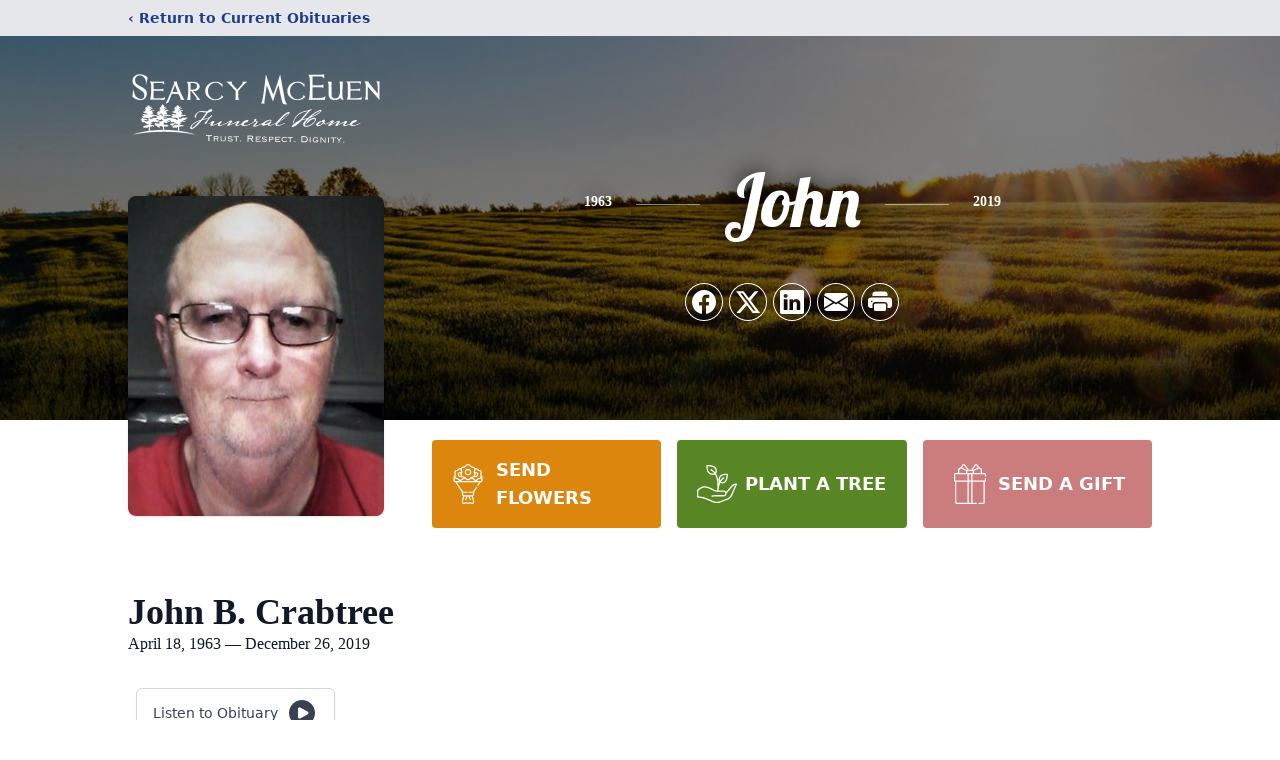

--- FILE ---
content_type: text/html; charset=utf-8
request_url: https://www.google.com/recaptcha/enterprise/anchor?ar=1&k=6Le9XQMjAAAAAAoj8ORUTdws8YEJPvDtnrPoE7Hm&co=aHR0cHM6Ly93d3cuc2VhcmN5bWNldWVuZnVuZXJhbGhvbWUuY29tOjQ0Mw..&hl=en&type=image&v=PoyoqOPhxBO7pBk68S4YbpHZ&theme=light&size=invisible&badge=bottomright&anchor-ms=20000&execute-ms=30000&cb=9jwvqsp97kmu
body_size: 48429
content:
<!DOCTYPE HTML><html dir="ltr" lang="en"><head><meta http-equiv="Content-Type" content="text/html; charset=UTF-8">
<meta http-equiv="X-UA-Compatible" content="IE=edge">
<title>reCAPTCHA</title>
<style type="text/css">
/* cyrillic-ext */
@font-face {
  font-family: 'Roboto';
  font-style: normal;
  font-weight: 400;
  font-stretch: 100%;
  src: url(//fonts.gstatic.com/s/roboto/v48/KFO7CnqEu92Fr1ME7kSn66aGLdTylUAMa3GUBHMdazTgWw.woff2) format('woff2');
  unicode-range: U+0460-052F, U+1C80-1C8A, U+20B4, U+2DE0-2DFF, U+A640-A69F, U+FE2E-FE2F;
}
/* cyrillic */
@font-face {
  font-family: 'Roboto';
  font-style: normal;
  font-weight: 400;
  font-stretch: 100%;
  src: url(//fonts.gstatic.com/s/roboto/v48/KFO7CnqEu92Fr1ME7kSn66aGLdTylUAMa3iUBHMdazTgWw.woff2) format('woff2');
  unicode-range: U+0301, U+0400-045F, U+0490-0491, U+04B0-04B1, U+2116;
}
/* greek-ext */
@font-face {
  font-family: 'Roboto';
  font-style: normal;
  font-weight: 400;
  font-stretch: 100%;
  src: url(//fonts.gstatic.com/s/roboto/v48/KFO7CnqEu92Fr1ME7kSn66aGLdTylUAMa3CUBHMdazTgWw.woff2) format('woff2');
  unicode-range: U+1F00-1FFF;
}
/* greek */
@font-face {
  font-family: 'Roboto';
  font-style: normal;
  font-weight: 400;
  font-stretch: 100%;
  src: url(//fonts.gstatic.com/s/roboto/v48/KFO7CnqEu92Fr1ME7kSn66aGLdTylUAMa3-UBHMdazTgWw.woff2) format('woff2');
  unicode-range: U+0370-0377, U+037A-037F, U+0384-038A, U+038C, U+038E-03A1, U+03A3-03FF;
}
/* math */
@font-face {
  font-family: 'Roboto';
  font-style: normal;
  font-weight: 400;
  font-stretch: 100%;
  src: url(//fonts.gstatic.com/s/roboto/v48/KFO7CnqEu92Fr1ME7kSn66aGLdTylUAMawCUBHMdazTgWw.woff2) format('woff2');
  unicode-range: U+0302-0303, U+0305, U+0307-0308, U+0310, U+0312, U+0315, U+031A, U+0326-0327, U+032C, U+032F-0330, U+0332-0333, U+0338, U+033A, U+0346, U+034D, U+0391-03A1, U+03A3-03A9, U+03B1-03C9, U+03D1, U+03D5-03D6, U+03F0-03F1, U+03F4-03F5, U+2016-2017, U+2034-2038, U+203C, U+2040, U+2043, U+2047, U+2050, U+2057, U+205F, U+2070-2071, U+2074-208E, U+2090-209C, U+20D0-20DC, U+20E1, U+20E5-20EF, U+2100-2112, U+2114-2115, U+2117-2121, U+2123-214F, U+2190, U+2192, U+2194-21AE, U+21B0-21E5, U+21F1-21F2, U+21F4-2211, U+2213-2214, U+2216-22FF, U+2308-230B, U+2310, U+2319, U+231C-2321, U+2336-237A, U+237C, U+2395, U+239B-23B7, U+23D0, U+23DC-23E1, U+2474-2475, U+25AF, U+25B3, U+25B7, U+25BD, U+25C1, U+25CA, U+25CC, U+25FB, U+266D-266F, U+27C0-27FF, U+2900-2AFF, U+2B0E-2B11, U+2B30-2B4C, U+2BFE, U+3030, U+FF5B, U+FF5D, U+1D400-1D7FF, U+1EE00-1EEFF;
}
/* symbols */
@font-face {
  font-family: 'Roboto';
  font-style: normal;
  font-weight: 400;
  font-stretch: 100%;
  src: url(//fonts.gstatic.com/s/roboto/v48/KFO7CnqEu92Fr1ME7kSn66aGLdTylUAMaxKUBHMdazTgWw.woff2) format('woff2');
  unicode-range: U+0001-000C, U+000E-001F, U+007F-009F, U+20DD-20E0, U+20E2-20E4, U+2150-218F, U+2190, U+2192, U+2194-2199, U+21AF, U+21E6-21F0, U+21F3, U+2218-2219, U+2299, U+22C4-22C6, U+2300-243F, U+2440-244A, U+2460-24FF, U+25A0-27BF, U+2800-28FF, U+2921-2922, U+2981, U+29BF, U+29EB, U+2B00-2BFF, U+4DC0-4DFF, U+FFF9-FFFB, U+10140-1018E, U+10190-1019C, U+101A0, U+101D0-101FD, U+102E0-102FB, U+10E60-10E7E, U+1D2C0-1D2D3, U+1D2E0-1D37F, U+1F000-1F0FF, U+1F100-1F1AD, U+1F1E6-1F1FF, U+1F30D-1F30F, U+1F315, U+1F31C, U+1F31E, U+1F320-1F32C, U+1F336, U+1F378, U+1F37D, U+1F382, U+1F393-1F39F, U+1F3A7-1F3A8, U+1F3AC-1F3AF, U+1F3C2, U+1F3C4-1F3C6, U+1F3CA-1F3CE, U+1F3D4-1F3E0, U+1F3ED, U+1F3F1-1F3F3, U+1F3F5-1F3F7, U+1F408, U+1F415, U+1F41F, U+1F426, U+1F43F, U+1F441-1F442, U+1F444, U+1F446-1F449, U+1F44C-1F44E, U+1F453, U+1F46A, U+1F47D, U+1F4A3, U+1F4B0, U+1F4B3, U+1F4B9, U+1F4BB, U+1F4BF, U+1F4C8-1F4CB, U+1F4D6, U+1F4DA, U+1F4DF, U+1F4E3-1F4E6, U+1F4EA-1F4ED, U+1F4F7, U+1F4F9-1F4FB, U+1F4FD-1F4FE, U+1F503, U+1F507-1F50B, U+1F50D, U+1F512-1F513, U+1F53E-1F54A, U+1F54F-1F5FA, U+1F610, U+1F650-1F67F, U+1F687, U+1F68D, U+1F691, U+1F694, U+1F698, U+1F6AD, U+1F6B2, U+1F6B9-1F6BA, U+1F6BC, U+1F6C6-1F6CF, U+1F6D3-1F6D7, U+1F6E0-1F6EA, U+1F6F0-1F6F3, U+1F6F7-1F6FC, U+1F700-1F7FF, U+1F800-1F80B, U+1F810-1F847, U+1F850-1F859, U+1F860-1F887, U+1F890-1F8AD, U+1F8B0-1F8BB, U+1F8C0-1F8C1, U+1F900-1F90B, U+1F93B, U+1F946, U+1F984, U+1F996, U+1F9E9, U+1FA00-1FA6F, U+1FA70-1FA7C, U+1FA80-1FA89, U+1FA8F-1FAC6, U+1FACE-1FADC, U+1FADF-1FAE9, U+1FAF0-1FAF8, U+1FB00-1FBFF;
}
/* vietnamese */
@font-face {
  font-family: 'Roboto';
  font-style: normal;
  font-weight: 400;
  font-stretch: 100%;
  src: url(//fonts.gstatic.com/s/roboto/v48/KFO7CnqEu92Fr1ME7kSn66aGLdTylUAMa3OUBHMdazTgWw.woff2) format('woff2');
  unicode-range: U+0102-0103, U+0110-0111, U+0128-0129, U+0168-0169, U+01A0-01A1, U+01AF-01B0, U+0300-0301, U+0303-0304, U+0308-0309, U+0323, U+0329, U+1EA0-1EF9, U+20AB;
}
/* latin-ext */
@font-face {
  font-family: 'Roboto';
  font-style: normal;
  font-weight: 400;
  font-stretch: 100%;
  src: url(//fonts.gstatic.com/s/roboto/v48/KFO7CnqEu92Fr1ME7kSn66aGLdTylUAMa3KUBHMdazTgWw.woff2) format('woff2');
  unicode-range: U+0100-02BA, U+02BD-02C5, U+02C7-02CC, U+02CE-02D7, U+02DD-02FF, U+0304, U+0308, U+0329, U+1D00-1DBF, U+1E00-1E9F, U+1EF2-1EFF, U+2020, U+20A0-20AB, U+20AD-20C0, U+2113, U+2C60-2C7F, U+A720-A7FF;
}
/* latin */
@font-face {
  font-family: 'Roboto';
  font-style: normal;
  font-weight: 400;
  font-stretch: 100%;
  src: url(//fonts.gstatic.com/s/roboto/v48/KFO7CnqEu92Fr1ME7kSn66aGLdTylUAMa3yUBHMdazQ.woff2) format('woff2');
  unicode-range: U+0000-00FF, U+0131, U+0152-0153, U+02BB-02BC, U+02C6, U+02DA, U+02DC, U+0304, U+0308, U+0329, U+2000-206F, U+20AC, U+2122, U+2191, U+2193, U+2212, U+2215, U+FEFF, U+FFFD;
}
/* cyrillic-ext */
@font-face {
  font-family: 'Roboto';
  font-style: normal;
  font-weight: 500;
  font-stretch: 100%;
  src: url(//fonts.gstatic.com/s/roboto/v48/KFO7CnqEu92Fr1ME7kSn66aGLdTylUAMa3GUBHMdazTgWw.woff2) format('woff2');
  unicode-range: U+0460-052F, U+1C80-1C8A, U+20B4, U+2DE0-2DFF, U+A640-A69F, U+FE2E-FE2F;
}
/* cyrillic */
@font-face {
  font-family: 'Roboto';
  font-style: normal;
  font-weight: 500;
  font-stretch: 100%;
  src: url(//fonts.gstatic.com/s/roboto/v48/KFO7CnqEu92Fr1ME7kSn66aGLdTylUAMa3iUBHMdazTgWw.woff2) format('woff2');
  unicode-range: U+0301, U+0400-045F, U+0490-0491, U+04B0-04B1, U+2116;
}
/* greek-ext */
@font-face {
  font-family: 'Roboto';
  font-style: normal;
  font-weight: 500;
  font-stretch: 100%;
  src: url(//fonts.gstatic.com/s/roboto/v48/KFO7CnqEu92Fr1ME7kSn66aGLdTylUAMa3CUBHMdazTgWw.woff2) format('woff2');
  unicode-range: U+1F00-1FFF;
}
/* greek */
@font-face {
  font-family: 'Roboto';
  font-style: normal;
  font-weight: 500;
  font-stretch: 100%;
  src: url(//fonts.gstatic.com/s/roboto/v48/KFO7CnqEu92Fr1ME7kSn66aGLdTylUAMa3-UBHMdazTgWw.woff2) format('woff2');
  unicode-range: U+0370-0377, U+037A-037F, U+0384-038A, U+038C, U+038E-03A1, U+03A3-03FF;
}
/* math */
@font-face {
  font-family: 'Roboto';
  font-style: normal;
  font-weight: 500;
  font-stretch: 100%;
  src: url(//fonts.gstatic.com/s/roboto/v48/KFO7CnqEu92Fr1ME7kSn66aGLdTylUAMawCUBHMdazTgWw.woff2) format('woff2');
  unicode-range: U+0302-0303, U+0305, U+0307-0308, U+0310, U+0312, U+0315, U+031A, U+0326-0327, U+032C, U+032F-0330, U+0332-0333, U+0338, U+033A, U+0346, U+034D, U+0391-03A1, U+03A3-03A9, U+03B1-03C9, U+03D1, U+03D5-03D6, U+03F0-03F1, U+03F4-03F5, U+2016-2017, U+2034-2038, U+203C, U+2040, U+2043, U+2047, U+2050, U+2057, U+205F, U+2070-2071, U+2074-208E, U+2090-209C, U+20D0-20DC, U+20E1, U+20E5-20EF, U+2100-2112, U+2114-2115, U+2117-2121, U+2123-214F, U+2190, U+2192, U+2194-21AE, U+21B0-21E5, U+21F1-21F2, U+21F4-2211, U+2213-2214, U+2216-22FF, U+2308-230B, U+2310, U+2319, U+231C-2321, U+2336-237A, U+237C, U+2395, U+239B-23B7, U+23D0, U+23DC-23E1, U+2474-2475, U+25AF, U+25B3, U+25B7, U+25BD, U+25C1, U+25CA, U+25CC, U+25FB, U+266D-266F, U+27C0-27FF, U+2900-2AFF, U+2B0E-2B11, U+2B30-2B4C, U+2BFE, U+3030, U+FF5B, U+FF5D, U+1D400-1D7FF, U+1EE00-1EEFF;
}
/* symbols */
@font-face {
  font-family: 'Roboto';
  font-style: normal;
  font-weight: 500;
  font-stretch: 100%;
  src: url(//fonts.gstatic.com/s/roboto/v48/KFO7CnqEu92Fr1ME7kSn66aGLdTylUAMaxKUBHMdazTgWw.woff2) format('woff2');
  unicode-range: U+0001-000C, U+000E-001F, U+007F-009F, U+20DD-20E0, U+20E2-20E4, U+2150-218F, U+2190, U+2192, U+2194-2199, U+21AF, U+21E6-21F0, U+21F3, U+2218-2219, U+2299, U+22C4-22C6, U+2300-243F, U+2440-244A, U+2460-24FF, U+25A0-27BF, U+2800-28FF, U+2921-2922, U+2981, U+29BF, U+29EB, U+2B00-2BFF, U+4DC0-4DFF, U+FFF9-FFFB, U+10140-1018E, U+10190-1019C, U+101A0, U+101D0-101FD, U+102E0-102FB, U+10E60-10E7E, U+1D2C0-1D2D3, U+1D2E0-1D37F, U+1F000-1F0FF, U+1F100-1F1AD, U+1F1E6-1F1FF, U+1F30D-1F30F, U+1F315, U+1F31C, U+1F31E, U+1F320-1F32C, U+1F336, U+1F378, U+1F37D, U+1F382, U+1F393-1F39F, U+1F3A7-1F3A8, U+1F3AC-1F3AF, U+1F3C2, U+1F3C4-1F3C6, U+1F3CA-1F3CE, U+1F3D4-1F3E0, U+1F3ED, U+1F3F1-1F3F3, U+1F3F5-1F3F7, U+1F408, U+1F415, U+1F41F, U+1F426, U+1F43F, U+1F441-1F442, U+1F444, U+1F446-1F449, U+1F44C-1F44E, U+1F453, U+1F46A, U+1F47D, U+1F4A3, U+1F4B0, U+1F4B3, U+1F4B9, U+1F4BB, U+1F4BF, U+1F4C8-1F4CB, U+1F4D6, U+1F4DA, U+1F4DF, U+1F4E3-1F4E6, U+1F4EA-1F4ED, U+1F4F7, U+1F4F9-1F4FB, U+1F4FD-1F4FE, U+1F503, U+1F507-1F50B, U+1F50D, U+1F512-1F513, U+1F53E-1F54A, U+1F54F-1F5FA, U+1F610, U+1F650-1F67F, U+1F687, U+1F68D, U+1F691, U+1F694, U+1F698, U+1F6AD, U+1F6B2, U+1F6B9-1F6BA, U+1F6BC, U+1F6C6-1F6CF, U+1F6D3-1F6D7, U+1F6E0-1F6EA, U+1F6F0-1F6F3, U+1F6F7-1F6FC, U+1F700-1F7FF, U+1F800-1F80B, U+1F810-1F847, U+1F850-1F859, U+1F860-1F887, U+1F890-1F8AD, U+1F8B0-1F8BB, U+1F8C0-1F8C1, U+1F900-1F90B, U+1F93B, U+1F946, U+1F984, U+1F996, U+1F9E9, U+1FA00-1FA6F, U+1FA70-1FA7C, U+1FA80-1FA89, U+1FA8F-1FAC6, U+1FACE-1FADC, U+1FADF-1FAE9, U+1FAF0-1FAF8, U+1FB00-1FBFF;
}
/* vietnamese */
@font-face {
  font-family: 'Roboto';
  font-style: normal;
  font-weight: 500;
  font-stretch: 100%;
  src: url(//fonts.gstatic.com/s/roboto/v48/KFO7CnqEu92Fr1ME7kSn66aGLdTylUAMa3OUBHMdazTgWw.woff2) format('woff2');
  unicode-range: U+0102-0103, U+0110-0111, U+0128-0129, U+0168-0169, U+01A0-01A1, U+01AF-01B0, U+0300-0301, U+0303-0304, U+0308-0309, U+0323, U+0329, U+1EA0-1EF9, U+20AB;
}
/* latin-ext */
@font-face {
  font-family: 'Roboto';
  font-style: normal;
  font-weight: 500;
  font-stretch: 100%;
  src: url(//fonts.gstatic.com/s/roboto/v48/KFO7CnqEu92Fr1ME7kSn66aGLdTylUAMa3KUBHMdazTgWw.woff2) format('woff2');
  unicode-range: U+0100-02BA, U+02BD-02C5, U+02C7-02CC, U+02CE-02D7, U+02DD-02FF, U+0304, U+0308, U+0329, U+1D00-1DBF, U+1E00-1E9F, U+1EF2-1EFF, U+2020, U+20A0-20AB, U+20AD-20C0, U+2113, U+2C60-2C7F, U+A720-A7FF;
}
/* latin */
@font-face {
  font-family: 'Roboto';
  font-style: normal;
  font-weight: 500;
  font-stretch: 100%;
  src: url(//fonts.gstatic.com/s/roboto/v48/KFO7CnqEu92Fr1ME7kSn66aGLdTylUAMa3yUBHMdazQ.woff2) format('woff2');
  unicode-range: U+0000-00FF, U+0131, U+0152-0153, U+02BB-02BC, U+02C6, U+02DA, U+02DC, U+0304, U+0308, U+0329, U+2000-206F, U+20AC, U+2122, U+2191, U+2193, U+2212, U+2215, U+FEFF, U+FFFD;
}
/* cyrillic-ext */
@font-face {
  font-family: 'Roboto';
  font-style: normal;
  font-weight: 900;
  font-stretch: 100%;
  src: url(//fonts.gstatic.com/s/roboto/v48/KFO7CnqEu92Fr1ME7kSn66aGLdTylUAMa3GUBHMdazTgWw.woff2) format('woff2');
  unicode-range: U+0460-052F, U+1C80-1C8A, U+20B4, U+2DE0-2DFF, U+A640-A69F, U+FE2E-FE2F;
}
/* cyrillic */
@font-face {
  font-family: 'Roboto';
  font-style: normal;
  font-weight: 900;
  font-stretch: 100%;
  src: url(//fonts.gstatic.com/s/roboto/v48/KFO7CnqEu92Fr1ME7kSn66aGLdTylUAMa3iUBHMdazTgWw.woff2) format('woff2');
  unicode-range: U+0301, U+0400-045F, U+0490-0491, U+04B0-04B1, U+2116;
}
/* greek-ext */
@font-face {
  font-family: 'Roboto';
  font-style: normal;
  font-weight: 900;
  font-stretch: 100%;
  src: url(//fonts.gstatic.com/s/roboto/v48/KFO7CnqEu92Fr1ME7kSn66aGLdTylUAMa3CUBHMdazTgWw.woff2) format('woff2');
  unicode-range: U+1F00-1FFF;
}
/* greek */
@font-face {
  font-family: 'Roboto';
  font-style: normal;
  font-weight: 900;
  font-stretch: 100%;
  src: url(//fonts.gstatic.com/s/roboto/v48/KFO7CnqEu92Fr1ME7kSn66aGLdTylUAMa3-UBHMdazTgWw.woff2) format('woff2');
  unicode-range: U+0370-0377, U+037A-037F, U+0384-038A, U+038C, U+038E-03A1, U+03A3-03FF;
}
/* math */
@font-face {
  font-family: 'Roboto';
  font-style: normal;
  font-weight: 900;
  font-stretch: 100%;
  src: url(//fonts.gstatic.com/s/roboto/v48/KFO7CnqEu92Fr1ME7kSn66aGLdTylUAMawCUBHMdazTgWw.woff2) format('woff2');
  unicode-range: U+0302-0303, U+0305, U+0307-0308, U+0310, U+0312, U+0315, U+031A, U+0326-0327, U+032C, U+032F-0330, U+0332-0333, U+0338, U+033A, U+0346, U+034D, U+0391-03A1, U+03A3-03A9, U+03B1-03C9, U+03D1, U+03D5-03D6, U+03F0-03F1, U+03F4-03F5, U+2016-2017, U+2034-2038, U+203C, U+2040, U+2043, U+2047, U+2050, U+2057, U+205F, U+2070-2071, U+2074-208E, U+2090-209C, U+20D0-20DC, U+20E1, U+20E5-20EF, U+2100-2112, U+2114-2115, U+2117-2121, U+2123-214F, U+2190, U+2192, U+2194-21AE, U+21B0-21E5, U+21F1-21F2, U+21F4-2211, U+2213-2214, U+2216-22FF, U+2308-230B, U+2310, U+2319, U+231C-2321, U+2336-237A, U+237C, U+2395, U+239B-23B7, U+23D0, U+23DC-23E1, U+2474-2475, U+25AF, U+25B3, U+25B7, U+25BD, U+25C1, U+25CA, U+25CC, U+25FB, U+266D-266F, U+27C0-27FF, U+2900-2AFF, U+2B0E-2B11, U+2B30-2B4C, U+2BFE, U+3030, U+FF5B, U+FF5D, U+1D400-1D7FF, U+1EE00-1EEFF;
}
/* symbols */
@font-face {
  font-family: 'Roboto';
  font-style: normal;
  font-weight: 900;
  font-stretch: 100%;
  src: url(//fonts.gstatic.com/s/roboto/v48/KFO7CnqEu92Fr1ME7kSn66aGLdTylUAMaxKUBHMdazTgWw.woff2) format('woff2');
  unicode-range: U+0001-000C, U+000E-001F, U+007F-009F, U+20DD-20E0, U+20E2-20E4, U+2150-218F, U+2190, U+2192, U+2194-2199, U+21AF, U+21E6-21F0, U+21F3, U+2218-2219, U+2299, U+22C4-22C6, U+2300-243F, U+2440-244A, U+2460-24FF, U+25A0-27BF, U+2800-28FF, U+2921-2922, U+2981, U+29BF, U+29EB, U+2B00-2BFF, U+4DC0-4DFF, U+FFF9-FFFB, U+10140-1018E, U+10190-1019C, U+101A0, U+101D0-101FD, U+102E0-102FB, U+10E60-10E7E, U+1D2C0-1D2D3, U+1D2E0-1D37F, U+1F000-1F0FF, U+1F100-1F1AD, U+1F1E6-1F1FF, U+1F30D-1F30F, U+1F315, U+1F31C, U+1F31E, U+1F320-1F32C, U+1F336, U+1F378, U+1F37D, U+1F382, U+1F393-1F39F, U+1F3A7-1F3A8, U+1F3AC-1F3AF, U+1F3C2, U+1F3C4-1F3C6, U+1F3CA-1F3CE, U+1F3D4-1F3E0, U+1F3ED, U+1F3F1-1F3F3, U+1F3F5-1F3F7, U+1F408, U+1F415, U+1F41F, U+1F426, U+1F43F, U+1F441-1F442, U+1F444, U+1F446-1F449, U+1F44C-1F44E, U+1F453, U+1F46A, U+1F47D, U+1F4A3, U+1F4B0, U+1F4B3, U+1F4B9, U+1F4BB, U+1F4BF, U+1F4C8-1F4CB, U+1F4D6, U+1F4DA, U+1F4DF, U+1F4E3-1F4E6, U+1F4EA-1F4ED, U+1F4F7, U+1F4F9-1F4FB, U+1F4FD-1F4FE, U+1F503, U+1F507-1F50B, U+1F50D, U+1F512-1F513, U+1F53E-1F54A, U+1F54F-1F5FA, U+1F610, U+1F650-1F67F, U+1F687, U+1F68D, U+1F691, U+1F694, U+1F698, U+1F6AD, U+1F6B2, U+1F6B9-1F6BA, U+1F6BC, U+1F6C6-1F6CF, U+1F6D3-1F6D7, U+1F6E0-1F6EA, U+1F6F0-1F6F3, U+1F6F7-1F6FC, U+1F700-1F7FF, U+1F800-1F80B, U+1F810-1F847, U+1F850-1F859, U+1F860-1F887, U+1F890-1F8AD, U+1F8B0-1F8BB, U+1F8C0-1F8C1, U+1F900-1F90B, U+1F93B, U+1F946, U+1F984, U+1F996, U+1F9E9, U+1FA00-1FA6F, U+1FA70-1FA7C, U+1FA80-1FA89, U+1FA8F-1FAC6, U+1FACE-1FADC, U+1FADF-1FAE9, U+1FAF0-1FAF8, U+1FB00-1FBFF;
}
/* vietnamese */
@font-face {
  font-family: 'Roboto';
  font-style: normal;
  font-weight: 900;
  font-stretch: 100%;
  src: url(//fonts.gstatic.com/s/roboto/v48/KFO7CnqEu92Fr1ME7kSn66aGLdTylUAMa3OUBHMdazTgWw.woff2) format('woff2');
  unicode-range: U+0102-0103, U+0110-0111, U+0128-0129, U+0168-0169, U+01A0-01A1, U+01AF-01B0, U+0300-0301, U+0303-0304, U+0308-0309, U+0323, U+0329, U+1EA0-1EF9, U+20AB;
}
/* latin-ext */
@font-face {
  font-family: 'Roboto';
  font-style: normal;
  font-weight: 900;
  font-stretch: 100%;
  src: url(//fonts.gstatic.com/s/roboto/v48/KFO7CnqEu92Fr1ME7kSn66aGLdTylUAMa3KUBHMdazTgWw.woff2) format('woff2');
  unicode-range: U+0100-02BA, U+02BD-02C5, U+02C7-02CC, U+02CE-02D7, U+02DD-02FF, U+0304, U+0308, U+0329, U+1D00-1DBF, U+1E00-1E9F, U+1EF2-1EFF, U+2020, U+20A0-20AB, U+20AD-20C0, U+2113, U+2C60-2C7F, U+A720-A7FF;
}
/* latin */
@font-face {
  font-family: 'Roboto';
  font-style: normal;
  font-weight: 900;
  font-stretch: 100%;
  src: url(//fonts.gstatic.com/s/roboto/v48/KFO7CnqEu92Fr1ME7kSn66aGLdTylUAMa3yUBHMdazQ.woff2) format('woff2');
  unicode-range: U+0000-00FF, U+0131, U+0152-0153, U+02BB-02BC, U+02C6, U+02DA, U+02DC, U+0304, U+0308, U+0329, U+2000-206F, U+20AC, U+2122, U+2191, U+2193, U+2212, U+2215, U+FEFF, U+FFFD;
}

</style>
<link rel="stylesheet" type="text/css" href="https://www.gstatic.com/recaptcha/releases/PoyoqOPhxBO7pBk68S4YbpHZ/styles__ltr.css">
<script nonce="wv9iy69jDK6p8Gd_hfh16A" type="text/javascript">window['__recaptcha_api'] = 'https://www.google.com/recaptcha/enterprise/';</script>
<script type="text/javascript" src="https://www.gstatic.com/recaptcha/releases/PoyoqOPhxBO7pBk68S4YbpHZ/recaptcha__en.js" nonce="wv9iy69jDK6p8Gd_hfh16A">
      
    </script></head>
<body><div id="rc-anchor-alert" class="rc-anchor-alert"></div>
<input type="hidden" id="recaptcha-token" value="[base64]">
<script type="text/javascript" nonce="wv9iy69jDK6p8Gd_hfh16A">
      recaptcha.anchor.Main.init("[\x22ainput\x22,[\x22bgdata\x22,\x22\x22,\[base64]/[base64]/[base64]/[base64]/[base64]/[base64]/KGcoTywyNTMsTy5PKSxVRyhPLEMpKTpnKE8sMjUzLEMpLE8pKSxsKSksTykpfSxieT1mdW5jdGlvbihDLE8sdSxsKXtmb3IobD0odT1SKEMpLDApO08+MDtPLS0pbD1sPDw4fFooQyk7ZyhDLHUsbCl9LFVHPWZ1bmN0aW9uKEMsTyl7Qy5pLmxlbmd0aD4xMDQ/[base64]/[base64]/[base64]/[base64]/[base64]/[base64]/[base64]\\u003d\x22,\[base64]\\u003d\\u003d\x22,\x22wrfCj8OdWcO4ZT3CvMOOw6FFw7/[base64]/Cg8KCUMOnbsOyLsKoEMOtwqlOEjHDlcOqCUrDocKbw6UMK8OLw7Zcwq/[base64]/w4DCuntDw7vDg8KGwrZewr8dwp/[base64]/Cq8KCw6TCgsO9RsOdw7gYwprCssK/InclUzIoCcKXwqXCi2vDnlTCoDsswo0qwoLClsOoL8KvGAHDvVULb8OBwprCtUxNfmktwoTClQh3w6NeUW3DhybCnXEjM8Kaw4HDosKNw7o5JGDDoMOBwqXCgsO/AsOeQMO/f8KPw53DkFTDnjrDscOxGsK6LA3CiRN2IMOnwp8jEMOFwqssE8KJw7BOwpBfKMOuwqDDgcKTSTcXw5DDlsKvIR3Dh1XCncOeETXDtTJWLUhZw7nCnWHDtCTDuQs3R1/DhxrChExodiwjw5HDkMOEbmDDrV5ZKRJye8Obwq3Ds1pUw403w7sKw7U7wrLCl8KjKiPDqcOHw4wfwrXDlGA1w5VQHH8gbU7Cj0LChHYCw7gnfMO9Khoqw5vCmsO/wqHDpA0lAsO1w59DVn0rwrvDpcKawrXDm8O2w7DCvcOJw6nDjcKzaEFEwpvCtWheDAXDnsO+NsO5wobDmcOZw51kw6HCjsKXwo3Cp8K9DljCsysgw7PDt1PCom/Ds8Oew5pNaMKhWsK5GgjCpDU6w6fCrsOIwoJQw57DlcK1wrDDklNNcsKSw6bDi8KAw6VXbcOQQ1/Co8OIFgjDi8KjYMK+fHdZeCQPw6ZkCFJsesOVVsKvw5TChcKjw6MmTMK4ZMK4PRJ2LcKow5XDr2fDunfCiFvCliVwEsKCU8ORw519w4wXwpF1FjnCtcKLWyzDhcKMWsKuw5l/wrg9GMKJw4DCv8KOwrrDojnDucK6w6TCh8KaWU3CmC8/X8OMwpfDlMOgwoJXKS0RDTfCmwNEwq7Co0wRw6PDqMOLw43Cl8OcwpXDkWLDmMODw5TDvEfCjljCoMKjKylOw71Dd0TCjsOYw6TCiALDvFXDssOIBQ1Owrszw7wcahghSSUMQzdAM8KDGcOnBMKAwoTCoA/CvsOnw7tjTR19LWzCl3USw5rCo8Ozw6PCo3diwpPCrC9gw5PCiQB0w6YFRsKHwqdZCMK3w5MSeD5Tw6vDpHEwLTk0OMKzw7RbRDQBZ8K/[base64]/Cr8KOTSzDncOowqpCwqnDk8KGwp9YbsOMwphDwqsHw57DiXcawrE1asKywrsXFsKRw7/Dq8O6w4Eqw6LDtMOVXsKXw4FIw77CsC0SC8Ojw6IOwr7CgFvChU/Duxc5wpFpQ13CuFbDhys+wrLDpMOPQDlQw5tsE23CmMOEw6/CnzLDhjfDjiLCmMOTwo13w7gqw7vCpl7Ct8KsU8K5w6c8TV9sw4U/wpBedVR9XsKuw690wpnDiQMTwrXCo03Cu1zCjn5NwrPCiMKCw67CkDU0wqJyw5JEMMO7wo/[base64]/[base64]/CisOVIQJJwrA3WMOew5MzU8OoGFVDf8KtNsO1ZsKtwrzDhjzDt2Y4IsOcAzrCnMKswonDp2VGwrU9EMOhO8Ogw7HDnAV1w4/Duy95w6/CqcKlwrHDrcOmwpHCplPDkHRWw5DCnRbCi8KPIU0Uw5bDr8K1J3nCq8KBw5EzIX/DikbClMKUwqrCrTEvw7PCtAfDu8O8w5ATwpUaw4DDlQ8qQsKgwrLDv2U7C8OtQMKDBCjDoMKCSzjCj8K6w6ctwr9TDg/Cn8K8wrQPVsObw6QDWMOXD8OMbsOyZwZHw44Xwrlvw5/DhUPDlwrCoMOjwp/[base64]/CkxbDo8O/[base64]/Cjy7ClRDDrcKIwrPCi8KEw5ZuwoNQNWXDrG9Nw6DCuMKxJMKewqzCuMKBwpIXJ8OgPsK5wqRmw4MrWT8CRhvDssOkw4/CuSnCgXzDqmjDunU+eHQeZSfClsKjYQYCwrDCuMKHwrlmesOUwq1OeA7CiW8Xw73CkcOkw5XDpBMhYALCjmxjwrAMLMOKwoDCvC7DjMOww6Mew74ww5Fpw44iwrTDocOhw5nCpcOeC8KOw7VKwo3ClhgbbcOTJsKXwrjDhMKZwoTCmMKlV8KFw6zCi3VUwrFHwrBPPD/Dl1nDljUzY2NMwogCCcOXEMO0w7F+DcKPb8OsZBwbw5DChMKtw6LDpE3DiTrDknp/[base64]/wpPChgQnw7HCnQnCucKhwrMgw6DDvMK0w6AXXMOuXMOjwo7Dq8OuwqNJciMtwo1ZwrjCmw7ClmMQaRVXFlTCrMOUCMKRwrYiF8OvRMKLfQtJdcKnKT8FwrpIw4IQJ8KVXsOlw6LCh0HCojUoMcKUwpHCkzEsdMO/DMOcJCY1wqzDkMODFBzDisKPwp5nRyvDmsKaw4Nna8K4VBXDiXNPwqxXw4DDqcOmRsKswo7CoMKLw6bDoVdxw5TCiMOvPB7DvMOlw4pSKcKlFhUCDMKtQsKzw6DCpXAjHsOmaMOQw6HChwDCnMO4fMODE13ClMK/[base64]/wrwgwqLCv8O5wp0+w5vDn8O/[base64]/Cg8OQJyLCrMKew5HDvsOVFcKDwrzClh3Dh8Okwr/DpxXDtGDCqMOnF8Kfw78fRUtrwpc0Jx4Zw5jCscKRw4LCl8Ksw4XDn8KIwoNgY8Onw6nCosOXw5RiYQPDhSEdKEA9w6pvw7BbwoLDrk7DhWlGFhbDo8KaYk/DlHDDmMKOMEbDiMKMw6DDusK/Bh8tAFZffcKNw5QrWRbCrHxDw6vDhUtTw603woDCs8OiIcOPwpLDrcKNWSrCnMOZC8ONwotgwpvCgsKpOErDgEU+w63DkVcfRcO6aVdxwpXDiMOcw77Cj8KjGirCixsPdMOmKcKSRsOew5FAIW7DjsKWw7HCvMOgw4TChMOSw4kZDsO/[base64]/DgMKswoFNZhBsw7TDrQoDSXvCvCLDgx4MCiDDn8O1DMOidjAUw5VFHcOpw6A8dmIoZ8OCw7zCnsK4MiRQw6LDusKLGXI4WcOpIsO9bSnCv3E2woXDl8KYw4geHw/CkcKmPsKpQErCqwzCgcKsWDw9O0fCrMKPw6kbwoEPIsOXVcORw7jDgsO3YE5Wwr1rUcKdL8Kfw4jCi15sGsK1wrtNFAUCBMO7w4vCr3HCiMOqw5zDqcKbw53CiMKICsKRZx0ASUvDn8KDw50kKMKFw4DCj2bChcOqw7/CkcOIw4LDqsKiw7XCgcKjwpAaw7xywq7CmMKdWFLDiMK0Ew55w4gZKwI2w6bDqV7Cug7Dh8K4w6diQ17CnxZ3wpPCkF/DoMKlbcKpIcKjR2LDmsKjFWTCmmAPZMOuSMOBw6Rlw6VsMTIlwoJlw6oTQsOrEsO7wqx2CcKvw4rCqsKjLyttw7p3w4/[base64]/[base64]/DlsKQB8Oywo7CgMOOw6zCrcKewoLDssOrw6fDqcONTl9qWFlQwrPCkAh9ecKDPMK/AcKTwoZOwqnDozh2wpcnwqtowr1sSkMtw5wsUG0wFMOFE8O7PnAbw4XDqcKyw5bDgwk3XMOEQSbChMKeCcK/dALCocO+wqYvIMKHb8KCw6YQQcO7XcKVw5Mcw79EwpjDk8OLwoPCrwzCqsO0w7F6ecKxFMKfOsKVd3bChsOcbDpmSiU/w7x2wrHDtMOcwoolw47Cix4Cw5/Cl8OlwqXDjsOxwpXCn8KWH8KMSsK2Tj4TYsOaccK8L8K4w6cNw6pgagsxdMKyw7oYX8OGw6LDt8O4w7sjHGjCoMOPJcO9wqrDgWnDgxQowroSwoFDwq0UAsOaX8Kcw7QpcWHCrVnCgXfCl8OODz5tUTBHw63DsE17ccKEwp1UwqNHwp/Di2LDkMO8McK0RMKKPsKAwroiwpsiTWUCOXl4wpElw7k6w7klSD3DlcOsW8K/w4pkwqfCvMKXw4vCrkJkwqzDmsK9DMOuwqHCr8KrB1vCqUHCp8KswrzCrcKne8O7Nx7CmcKbworDtwTCkcORMgvCsMKIeVwzw7Iuw4fCk3fDkULDpsKuw5gwPUPCtnvDtMKkJMO0D8OuC8O/[base64]/w4nDjn9vXTzDlsOaZ8O8wrdkUBzCk8KUS2Qtwqsceg4wRBo2w73ChsK/wrtlw53CiMObJ8OuKsKbBXHDusKaJMKfOcOkw59wRRXCrMOrAcKKeMK3wrYSDzR4wq3DuVcjSMOdwq7DkcK2wp9/[base64]/CgMONX8OqQ8KVEsOBaMOWX8K9BwVFbiTCtsKDMcO1woMPMhwNR8ONwqFFBcOJBsObHMKRwoXDl8KwwrMvY8OsMznCtiDDmkHCs2zCjGtGwoMmQ3AMdMKLwr7CrV/DvCsVw6PCrlvCvMOOZcKfw6lZwpLDpsK3wpg4wojCtMKMw7lww5c5wojDt8OSw6/ChyTDlTrCucOnNxTCvcKbEMOuwrTDoWXDrcObwpF2ecOzwrIyAcO2KMKHwoQ4cMKVw5PDisKtQhjChlnDh3QKwqg2eV1DKzrDtWzDo8OLBSd/w7YSwpF9w4PDpMK5w7Q1NsKDwqUzwp5EwrzCox/CuGjCkMK7wqbDqHfCr8KZwrXDoQPDhcOmUcKZbCLCnxnDkkDDgMOWAmJpwq3DssOcw5RKejdgwrTCqGHDmsKiJgnCosKJwrPCsMKgwqvDncK+wq1JwpnDslXDhgvCm3LDi8KlDjjDhMKsBMOTH8KjDghnwoHCo0fDoFA/w7zClMKiw4RoM8K4OHRMA8KUw7FpwqbChMO1WMKHcz5rwr7DqUnDrk8QCB/DjcKCwrI6w5l0wp/[base64]/CgjHDtMOzw6Ucwo5rw4EEZsKNV8OEw51lDQMbR2rDmk9GeMKLw5cFwpLCiMOmTcKzworCmcOKwoXCncO2IMObwqFeSMKawojCpMOywqbDu8Onw64gV8KDccOSw6fDhcKJw48bwpzDmMOQVxQmOBN+w7U1Y28Sw5A/w5QMW1nCt8KBw59qwqRxSmPCnMOzayzCsBlAwpTCp8K/[base64]/DhGtcORhvw4fCv8OhN8OSw74KdcOmEEBXF3bCvcKGKA3ClH1BbsKkwr3Cv8O0FsKcKcKSLkfDhsOuwpzDvB3DsGV/ZMK4wqHDr8O/wqRJw6Auw7bCmErDiTZrJ8OTwofCicKoNRRnRcKBw6dSwrPDpVTCpMK/eEcXw7dmwrRjE8KDQh8wQMOnU8OCw4vCmgZIwrRbwrvDh0UZwoZ/wrnDoMK9f8K2w5DDrG9Mw5FLOQYlw6zDl8KYw6/DiMKVWlfDv27DicKPfghoMXzClMKHE8OZFTFAJyASLCDDmsObRiA8FHMrwq7DtjvCv8OWw7pwwr3CuVZiw641woJDBGvDr8OhUMO/wofCtMOfRMK/DMKxO0tmPHM/DTILwonClnTCjXZpPCjCocKBYljDjcKIP0vChl9/[base64]/[base64]/OMO4wovDrjXDjMORw7jDlGrCicK7wpYxXWfCocK7VcK4cmhow5R9wozCv8Kywo7CqMKQw6ZTT8OOw4tYdMOOE3dJTWzChlvCix7DqcKpwqjCgcKlwojDjyNNNMO/[base64]/CgsO2f8KBw7JtwonDgMKtwqhUw4o1w6pWM8OgwrBScsOgwq4KwoUya8Kywqcww6nDvm5ywq7DkcKSdU/ClztNBh/CksOIQsOJw5vClcOrwo8bWjXCp8Omw43CjcO/XsO+c3LCjV9zw7FUw77CgcK8wr7CmsKtBsKiw45Bw6N6wrLCnsKGY3JuXSl7wqNYwr0uworCj8K5w4rDoyDDokvDrcKUOl/ClMKIGsOmWMKHTMKWQCDDscOuw5U5wrzCrWpzPwfCvMKPw6YDY8KbYmXDnB/DtVViwpFcZnFWwpIWZ8OMXlHCsQjDncO+w58uwqt8w5HDuHzDpcKTw6ZSwrB8w7NLwqc8Hj3CvcKdwoARNMK+WMK/woRXRAhbOgVdA8Kpw5UDw6jDv3wrwr/DvmYYQcKTLcOpWsOQf8KVw4ZQC8Oaw6oAwoPDvQ4cwrE8NcKPwpc6CzlewrwXBULDrjl7wrB/G8OUw5fCjMK2LXAcwr9CDgLCmRXDt8K6w6EKwqRWw6PDhkPDlsOgwoTDp8OnXQIHw6rCiknCscOmeQvDhcKRFsKwwp/CphDClsOGBcOXFmHDoFhlwoHDl8K/ZsO8wqXCmMO3w7TCsTEIw5/DjREpwqQUwoNSwo/[base64]/DhmzCrMObLhVrcMKMVCF3wrBDwrPCpsOQYMKkacK8KC0Nwo3CjX9VJcOLw4bDgcKMOMKkwojDqsOyRnIIPcOYB8O8w7PCvGjCk8KZUW3CuMKgb3rDo8KBZ204woZZw7gmwoDCgX3Dj8OSw6loZsOlH8O/[base64]/DlBDDohrCsy8kw49QMcOCw6rDm0sewqhkwol1G8O1wpwMDCTDpQ/Di8KTwrhjAcKMw6F4w61dwodtw4FVwrxow6TCk8KPO1bClH1xw604wqfDqQHDk01cw6NvwohAw5wwwqjDmiESS8K3asOKw6bCgMKuw6g+woXDgcOBw5DDnFcFw6Yqw63DsX3Cn1fDoUbDtUfCjcOww6/[base64]/Dr0JAVDfDiBZ7w60CZV/CoGjCuMKWP2LCp8ODwqVENjxGWMONEcOOw7vDr8K9wpXCjmNaQGHCjsOeAcOcwo4CbiHCocOewpLCoDo5eEvDqcOhdMKrwqjCvxd2wo0bwojChcO/[base64]/CiMKmwr4BTmrCksKmwphKw4BBPcOfYcOlw7TDuCQNVsOtMcKEw4nDgMOeaiBYw4zDhwTDoCrCjyhnGU47ASXCnMOtQjRQwrvCvn7DmFXCpsKcw5nDnMOuX2zCsBPDi2BfE1rDulTCpCPCisOQOynDjcK0w5jDs0d1w6sOwrHCri7ClsORLMO4w6nCpMK4wqjCtRA/w6/DpQIswoTCpsODwoHCkX9qwpvCgy7CpcKpD8O/woLDr0dEw7tiZHvDhMKYwoYbw6FTdGt9w7fDiUV9wpxpwrXDqk4LMRN/[base64]/DvcOEw5luwrF3TcObAMKhwo0xw4sDwpnDqDHDgcKVFygbwrvDlDvCv2zCoH/DlHPDjjHCtsK+w7ZJdcKQW0QbeMKXScK8QRF1JlnCi3bDucKPw5zCthYJwqscYiMNw6I5w612wqjDmkrCr3t/[base64]/[base64]/DgMKCfCZjZ8OpRQ5Ew73DtcOLw5nDiix/wp4lw5dDwpnDpsK5P0Azw5fDqsOyQ8OEwpdBIzbClcOhDjc4w6xlRsKMwr3Dhh7Cl0XCgsO1BEPDssOcw4jDusO4TWfCs8OJw4MkO1nDg8KQwp5Iw57CrGdgUl/[base64]/CnX5NwpLCnFIhw6bDjhTDj1IZMSPDssOUw63CtsOnwpl/w7/DtSLCiMO+wq3CsGDCnjnCs8OOVA9DRcOXwoZ1wqbDhwdqw7NQwqlCIsOew7YRTD/[base64]/ZcKXECE3LAt3wqTDtsObO8O3wrVdeCDCh2XCvMKbRgUQwq8TLsOZNTnDh8K+SRprw5TDvcKpIQleNsKtw4d3NAlMCcKVTGvCjV/[base64]/[base64]/CgcKKdsOdBAUFw4BVDlDCi8KBEcK4w4sLwqIAw5k+wrnDmcKrwpHDukNKNyzDvcK1wr/CtMOawrnDtj1CwqZZw4XCrHPCgsObZ8OhwpzDmcOfXcOuUVsiNMOfwqrDvDXDksOrQMKEw7tTwqkzw6XDlcOVw7vCg0vDg8KTacKwwovDm8OXTMKcw6g1w4EQw4dELcKAwpBCwrM+SnbCo1PDusOZWMO2w5bDsUXDoghZay7DoMO4w4XDv8O7w5/CpMO6wpbDhDrCgHQfwo93w4vDt8KpwoTDtcOPwpPChgzDosKcdXY6Xy92wrXDimzDpcOvUMOWNcONw6TCvMORCcKMw4HCk3DDhMO+MsK3Dj/Dog4Hw74rwohmQsOWwqPCnzQcwotNOR12wpfCukPDjcKLcMO1w7nDvwYBXj/[base64]/J3LCnjsLdsOWf2zCm8K4E8OvahVMe2bCrsKRQHx8w5TCvS/ClMO7OwrDrcKcFW9rw45bwooYw7QTw7xpRMOJJEHDjMOFEsOpA1Bvw43DvgjClMOYw7FXw6QFZMOUw5duw7xIwpLDusOtw7ArHmRTw5LDg8KkZcKPVyTCpxsawpTCgsKsw7E9DFp2w5zDvsOrchx5wrDDh8K+UcOUw5/DiztUYkLCsMO5WcOvw5XDui3Dl8OewrjCjsKTXlx0NcKawpkbw5nCqMKSwrnDuC/DtsKlwqMRQsOQwrVgM8KYwoooMMKhG8KmwoFUHsKKFMOrwqXDgn0Dw4lBwqYhwrcaAcOyw4hRw7Mbw7dlwr7Cs8ORwoZhFHTDpcKsw4QRa8Kyw60zwp8Ow5/[base64]/ChW/CmMK2ZsOuwq1Jw5h9w4tRCsOZZEPDlS5sw57CjcODRVHCjxZGwpgpNsO/w43DpnTCssKOTFjDpcK2c2HDm8OXECDCqxnDqUoIY8OVw6IKwr7ClRHDsMOowozDpcObcMODw6U1wofDjMOTwrBgw5TCkMK9Z8O2w4AvWcOBQl1ywrnCn8O+wpIlDCPDlHbCqDc7ZRlewp/[base64]/[base64]/CucO7OcKQw7zDlnnDqBTDhcODw64GwqDCkyDCi8OabsO+BUvDisOTX8KLKsOhw68/w7pqwq0JTWbCrW7CrjDCmcK2UhxOACnDq1gqw6l9UCLCkMOmQlktasKQw6YzwqjDiH/DlcOaw6NPwo3Ck8OowphGUsOfwqp+wrfDm8KvLxHCoBLDkMKzwpZcaVTCtsOJAFPDucOPa8KSPn1Ga8KCwq3DsMKua1jDl8OBw4gTRl7CscOwLCXCqsK4VAHCosKWwo5twqzDiU/DmRpYw7slJMO9woxCw5ROMcO6LFgvQTMYTsODRE5PasOyw601UDPDshzCpAcjYjdMw4HDqsKOdcKzw4c5EMKBwqAFXzbCtxXCm1AUwoopw5HCjhHCicKVw5vDgynCimHCnRI/AMODcsKUwokFC1XDosKxFMKgwozCkjcEw5bDi8K9YyMnwoMLTcO1w4RTworCpwbCokbCnELDmxpiwoIaHgbDt0/DjcKrwp1IXBrDuMKTVDUDwrnDo8Kow5PCrhhWXsKXwplNwrwzEsORJsOzbMKzwpA9N8OHHsKAZsOWwqfCusK7bRU8dB1VBl95w71Iwq3DhcKiR8ORUi3DqMKIfEoUWMORCMOww5TCs8OeRk5hw73CngrDmWHCgMOQwpvDqzVEw68/DRjCgEbDqcKDwqVnAgcKAxfDq3fCoh/ChsKrZMKDwrfCgWsAwpjCjcOBbcONCcOowqh6CcO4JV5YOcO2wrQeMQtBWMOnw51dBjp1w5bDkHI1w7fDnMKPEMOMa37DtH0kYk3DiB9BS8OvY8OkEcOjw4jDicKxEDcDesKtZHHDpsOHwoZ/Tm8CUsOENhZ4wpzCisKHYsKIA8KPw6fCrMOxIsOJUMKaw6nCiMKuwp9jw4bCiH4HagZ/T8KGXcK0cQPDnsOrw4ofJBkIw5bCp8KTb8KVNEbCnMOna31Kwrshe8KeCsKYw4Fyw5B+Z8Kew4MzwrpiwqHDoMOgfQclWcKuPivCoiLCnMO9w5Ydwo5TwrJsw4nDmMONwoLCkifDjVbDqcOkZcKDOzZ4VlXDhxLDl8OLInlWURVWJW/CijV5X2oMw5nDkMKiIMKeITIUw6PDj0PDmAzDucO3w6rCihlwZsOswpAOZ8KWTyHCrXzCicKfwoRTwr/CtXfCicKJYmUcw5vDqMK4b8KLNMK6woHCkW/DqHc1fWnCj8OOw6fDl8KGHX7Dl8OKwpnCi25BA0XCs8O9B8KQBHbDg8O2M8OIKH3Dr8OND8KjSgvDo8KLasOTw6wCw5h0wp/DuMOCN8K7w48mw7pIUkfCqcOWKsKAw7PCkcKHwok+w77Ch8OHJkIPwo7CmsO8wrtrworDo8KHw7NCwoXCq2bCoWI3bzFlw70gw6vChVXCiRrCjkBONkc+P8KZB8OjwoDDlyrDj1fDncOWQX9/bsKbfnImwowrRzdBwqYgw5TCqMKRw6/DpsO9V3dQwpfCnsKywrBFWcKPACDCuMKjw4hEwoAMdBnDucKgAh1ZKQHCqCzClV03w5kMwqQ8EcO6wrlTfMOjw5YGTsO7w4spJVRGaTV/wqrCuBAKe1LCkn5OKsKaUCMGOEVfUSF9AMOFw7PCi8Kiw6Fcw5EFXcK4FMOwwo9FwrjCgcOGbx8iMCTDm8OPw5JtNsOtwqXCmBVKwoDDsULCgMOyVsKjw5pIOBIdGC1swpdiRlHDlcKVKcK1b8KkR8O3wqrDncOgK2VPDELCucKIQSzCpjvDplRFwqluLsOowrZAw6/CtE0+w5/DoMKbwqZFDMKtwoTCk2LDu8Kjw6BGIysNwqbCrsOkwqHDqyMpV1QpNnHCr8K5wq7CqMO6wqRVw78zwp7CmcOHw4tVZ1zDrmrDiGsVc0TDpsKAGsK8CEBRw5LDgEQeWSzCosK6wppFeMOrSldnH2UTwqpmwq/DuMOTwq3DtUMSw5TClsKRw5/[base64]/[base64]/w58NOMOXKsO4w5TDqibCgsKgwrnCrGDDkjgAXcOuWsK0e8Oiw4t+woXDojQVOMOHw5/[base64]/ChHNxw57CnFjCkMKDwoo3wq3DmlHCmGx7wqsYw4rDsQwHwpk8w5vCtV7Csm17KngcZ3xwwqrCt8Orc8KOQmFSbcOfwo/CvMOww4HCiMKNwqQfKwnDtR82woMQacOxw4LDiRPCh8Okw4Igw4nDksO3cBHDpsKyw6fCvToECjrCmsK/wqN4BGUTQcO6w7fCvcKWPH41wrLCkcOnw4fCtsKrwrcyBsOxbcOGw5wJw6nCuGN1aRJhHcK5fXHCqcOec39uwrDCv8KGw49zJxrCvXvCpMO7IsK4SAbClA8Rw60GKlLCk8O+X8KVGGJ9X8KcEnZiwqIpwoTDhsO+SB7CiSpJwqHDgsOiwqUZwp3CqsOdw6PDk2/[base64]/[base64]/[base64]/ClMKDScOgwrLDvWRrLQ/Cn3DDpcKyb0HDqsOsWA1aYMOswp0qJWXDgVfCnxjDjsOQCEXDs8KNwokWUSgNUgXDiAbCrMKiFxVzwqtKBjjCuMKew4ddw5cYbMKEw5BZwojCssOAw786D3VpUzbDuMKvECLCj8Kww5fCgMKYw4w/EsOSW153XDjDg8O4wptwOX3CkcKywqgFfDtCwoE+CGrDpBPDrmcCw5vDrE/CkcKXBMK4w7Iuw5ciUz0bbwBVw4nDmD5hw6TClALCvG9HTTHDmcOKTlrCiMOLecO6w5o/wp3CmE9NwrkDw5l0w5TChMO7VVjCp8Khw4nDmhXDgsO1w5jDisKmeMKvwqTDrGE6bcOqwox8HGAEwoTDnxnCoykcEhrCiRbCnm1eNsOlEhw8wpssw7Zdw5vCtxfDjy/CrcOpTk1kasOaSBfDglMDA3Qrwp/[base64]/wqFhP3rDhsKwwpRqw6/Cm1LDvHXDksOfQsOhwoIZw5ZeBWzCsFLCmA8WR0HCq1nDlcOBKTTDqgUhw67CosKQw6HCrl06w7lfFRLCmTsdwo3DvsOJXMKreAUAWl/[base64]/DrVI1w5EWTMKdJhDDiDh8w4hawoJZYjXDhAQVwoARVsOOwqsbPsKHwqEDw51/dMKOeV4cAcKxNcK9XGxww6BZRWLDm8ONKcKyw7/CpCTDhz7ClMOYw5fCnH5TZsO+w63DtMODccO5w7BWwqnDjcO9XcK4V8OXw6jDtcOzBUwHw7gtJMK/[base64]/PXctwrEPw45nw5PCumTDiVHCq8OfJ1TDhH7Co8KlfMKHw6IWI8KJJSPDhMKGw5zDn0XDl03DmGAcwo7Co0TDtcOBWMOwdBMwAlHCnsOQwr96w5p/w5AMw7zDtcKqNsKOe8KBw61Saw9AecOTY1AowoArEEgHwq0xwoJvSh0GBllIwpHDog7DuVrDncOYwpokw4/CtyTDpMOSFlnDo1sMwozCvAs4aRHDolF6w4TDjgAkwo3Dq8OhwpXCpw/CpxfCgntFOhAdw7/CkBIAwq3CjsOnwoDDll8dwqACDT3CgyQfwr7DtMOvNXXCkcOseVfCghnCkMOTw7rCo8Oywq/DvsOHdlfChsKyJxorI8KRwrnDmSEaRHUOccKUAMKjX1PCo1LCg8O7YQjCi8K1acOQQcKqw6VKCsOZSMOGGR1YDMKxwr5iEXnDu8KgCcOfL8OKDlnDmcOvwofCnMOWMiTDo2lvwpULw4/DksObw7EKwqQTw6zCoMOrwqR0wr4Hw4wJw47DnMKBwpnDoTHCjMO1Cy7DoGzCkDXDvj/CssOGS8OsMcOrwpfCvMKSbUjDs8Ouw5xmMyXChcKkf8ONGsKAQMO+RBPClDLDvVrDqwE/eXMHfyUTw4oywoDCnkzDmMOwD2EIZinCncKWwqMsw4l5EibCtsKiw4DDv8OQw43DmCzDgMKKwrYEwrXDrMKuw6xKEz/[base64]/TcO8w5zDpMK7wppBwpPCkk7DrsO/YsKgDnZvcDrCnMKww4DDlcKuwrPCsDXDv1g7wq80YcKjwpzDgDzDucKpRMKHBjLDrMOdY2dZwrDDtMKMQkzChTQ9wqPDiQgTLW1wPEB/wqM9fD5dwqnCnhJscmLDgl/Cv8O+wqJnw43Dt8OpBcOyw4scwoXChRVqw4nDokHCjxNZw6V8wp1lecKnZMO2R8KIwplMwoPCv1Rcwp/DqFpvw70yw49lAsOTw54vHcKCa8OBwp1aDsK2G3DCtyrDlsKdw7QZJsO8wp7Dq37DoMK5XcO9NsOFwoYZDCFxwplowqzCj8O8woxWw6Yta0xGeU/[base64]/[base64]/CslrCj0XDusOwFx/CusKVK07DqcORScKRVcKwAMO/wrrDqC/DocOywqU/[base64]/CpsKkw60ow6PChMKyw4dMfDbCliDCh8Osw7dww5rCmUrCisOdwrLCmyN+Y8KVw45Xw5kXw5ZEX0XDp18lbCbCnsKHw77CoEpHwqMZwo0BwoPChcOUSsK6LXvDlMOUw7PDksOwJcKZYg3DkRt3aMK0CCpGw5/Ds13DpMOfw49/[base64]/ClcKvGS/DthjCnETCisK1D8OrwrMXw7/DthFLDzQow44awqwhbMKaZGLDhSFPcEbDo8KxwrRAX8KrZsKkwpg4T8O0w6hjG3o4wqXDlsKMPFrDtsOcwp/DpsKrDDNVw6M8IwEqKz/[base64]/CgAnDvsKlw5kSAmZXw4g3woFSw5czElgGwp/Dr8OfEsOEw7nDq1cVwrMZYzVmw6bCo8KEwqxmw6HDgDkvw6bDlSZiR8KWV8OIw7zDimkTwofDgQ48DHfCtTkww74aw4nDqxI8wqUyNS/CqMKjwpzCoy7DgMODwrggY8K7SMKVbxc7wqTDjAHCjMOsdhBGOTEYQgDDnAMAaVE4w5kXUAQeXcOXwq4xwqDCtcO+w7vCm8OpLSM/wojCs8OTPUclwpDDv0IMecKKISM5RjrDq8O1w5TCh8OCRcOwElxmwrpdSCLCrsOGdkPChMOXMMKuWW7CscKzIRJbI8OaYGrCgcOZasKJwpbCjSJKwrbDlGo5OcOJE8O7XXM+wrPDiRpTw7MgPEYwdFpSEMKSQG8Ww5A/w47CgQwAaSfCrx7CscKhKGQ0wpNBwpBfbMOrCVAhw73DicOHw4gKw7nDrCPDiMK8KzQRdThOw7ZmUcOkw7/DtgBkw5zDvgNXfgPDgcOuw7HCucOXwpkawpHDvHRzwoLCj8KfHsK5wqxOwoXCmzzCusOAIDVHIMKnwqNKcDwXw6EoG3ZDFsO4G8K2woLCgsK7VwoDYGpqCsKuwp5GwohbaQXCmTgCw7/Dm1ZWw7oTw6bChHo2eWbCiMO/[base64]/[base64]/DswZyw486w5A1w4DCghYLd07Ds8OXwopZwrDDpcOzw7phZWhNwrbCpsOjw4TDucK2wowxYMOUw5zDi8K+XMOgMsOBERNeIsOKw4XCtwccwp7DtnMbw7Zpw5fDhyhIUMKnBcK1QcOPfMKPw7YaL8O+MivDvcOAD8Khw7EpTljCksKSwr/DvznDg10mUmtfN3QOwpHDnWTDiRHCqcOmdFPCszTDn3zDnTPCjsKLwqY+w7cabhgVwqnChXIvw4XDtMKEwrTDmkEIw4/DtmtyU1lVw4NTdMKow7fCjDXDg0bDvsO+w6sdwrpNBsO/[base64]/cjAnw4fDu2fDvcKSw6lVw7wKEsOpblvDqcKNwp9hfWDDnsKUQhbDicKqdMOCwrzCpkoGwqHCoGJBw4wgNcOAN1LCtUvDo1HCjcK/[base64]/ClyBMEHIxBDwlwozDj0wkw7FjwocVPF3CrcO3wq/CsxhHOsKwDMK5wo44IGZxwrAZA8KGe8KzV0dPOATDu8Kpwr3Cn8KafcOgw4vClyg/[base64]/DsMOWGMKrQsOfEDA5w6LCqzjCjjPDhlxiw6ZWw6bCkMOUw4dlEsKwAMOuw7fCvMKZeMKowprCmVjCqgHChD/ChRItw5xdWsK+w718b3Iqwr3DmGFvRRvCmwjCs8OjQVJuw5/Cji/Dg24Rw6xfw43CvcOZwqIiUcK2JsObcMODw6NpwoDCgB1UCsKQH8Omw7/CncKrwoPDjMKvc8Kiw67CkMOJw4HChsKvw74Twqd5QDkUJcKrwpnDq8O+EkJ0L1I+w6x8G3/Ck8OJO8OWw7LDmsOrwqPDnsOqH8OFL1DDtcOLNsOtR2fDgMOIwocpwofCgsKKw67DmQPDkELCi8KtW2TDpwLDjhVVw5XCocKvw4AwwrTDlMKjFMKgwoXCs8KtwrV4XsKrw5zDizjDoVvCtQHDugTCusOBV8KFw4DDoMO+wrrChMO9w5/[base64]/CgsKRw4/CmzLDoDfDvMKuwr3DuCFlwqc1w4Zmwr7Di8O8RARbWV/DqMK4LjXCncKvw5DDgWMzwqXDilLDiMKBwrHCmEjCqxY4GQBywojDsGHCqmVaTMOcwrwjBRDCqxQHasKTw4nDnxRww5nCkMO1aznCiFXDqMKLEMORYWLDisOxHTAgY24aLnFewonDsynCgy59wqrCrC7DnHd8HMK8wp/Dm17DvyAMw6jDi8OZPRTCssOnfcOAO046cC7Dry1fwq8gwqDDhkfDmzE1wrPDmMO9ecKKFcKEwqrDosKDw4EtIcOJGsO0KinDvV3Cm3o3CTzCscOlwoM+L3hlwrrDoXA2ewvCmlQ6FsK1Qlxnw53CkjfDoWQ9w65Uwq5SWR3DmMKHCnUTEB9Uw6fCugQqwq/Ci8KaVwDDvMKEwqrDmxDDjEPCiMOXwonCscKYwpodN8OZw4nCgGrCoATCrlnCrn9Rwp9AwrHDri3CkkEzWMObPMKpwqlCwqNmCSfDqyVCwrcPCcKOPVBjwqMbw7ZTw5Rlw6XDmcKuw4XDtcKrwqsiw5d1w6/DjcKpaRnCtcOTacK3wrtSF8K/[base64]/DvT7DhCzDrcObwo/DqsK3w7sdS8OJwqtJci/Dt1PDnE/CnFLDsQ8NKX7DkMO1w4jCp8K9wr/CmEVabnLCkn9dVMKyw5rCr8K0w4bCiFvDixsFEloAFVhNZ3rDtmXChsKBwrnCqMKoD8OVwq/DgMOcembDm3PDiXDDscO2cA\\u003d\\u003d\x22],null,[\x22conf\x22,null,\x226Le9XQMjAAAAAAoj8ORUTdws8YEJPvDtnrPoE7Hm\x22,0,null,null,null,1,[21,125,63,73,95,87,41,43,42,83,102,105,109,121],[1017145,304],0,null,null,null,null,0,null,0,null,700,1,null,0,\[base64]/76lBhnEnQkZnOKMAhnM8xEZ\x22,0,1,null,null,1,null,0,0,null,null,null,0],\x22https://www.searcymceuenfuneralhome.com:443\x22,null,[3,1,1],null,null,null,1,3600,[\x22https://www.google.com/intl/en/policies/privacy/\x22,\x22https://www.google.com/intl/en/policies/terms/\x22],\x222WOIViwdnfvqHGN5HVvZsanqVIrwHy8utcFiLp9XK5E\\u003d\x22,1,0,null,1,1769271883162,0,0,[189,30,158],null,[29,36],\x22RC-8qe31kc9puFr3A\x22,null,null,null,null,null,\x220dAFcWeA6vO4QIZwzpVvh4mxVsjSkmJDwMDp2pG5tilqErV6CI5OuANRS1oZluZGe18bi7xohxuMkB8RIaRtnj2WtdKkzivJueBQ\x22,1769354683228]");
    </script></body></html>